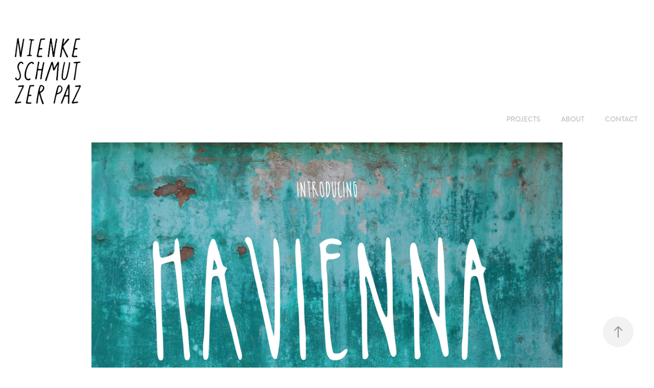

--- FILE ---
content_type: text/html; charset=utf-8
request_url: https://nienkeschmutzerpaz.com/kopie-von-point-of-view-1
body_size: 4011
content:
<!DOCTYPE HTML>
<html lang="en-US">
<head>
  <meta charset="UTF-8" />
  <meta name="viewport" content="width=device-width, initial-scale=1" />
      <meta name=keywords  content="Branding,design,editorial,layout,webiste,homepage,creative,graphic,art,grafik,druck,print,poster,packaging,responsive,logo,beratung,portfolio,projects,work,kids,nienke,schmutzer,paz,vienna,wien austria,österreich,laxenburg,mödling" />
      <meta name=description  content="Font Design" />
      <meta name=twitter:card  content="summary_large_image" />
      <meta name=twitter:site  content="@AdobePortfolio" />
      <meta  property=og:title content="nienke schmutzer paz - havienna" />
      <meta  property=og:description content="Font Design" />
      <meta  property=og:image content="https://pro2-bar-s3-cdn-cf3.myportfolio.com/0870e6d1d443b3e1159f8473d8e37b9a/41160910-28cd-4d00-8b07-a97c93140790_rwc_0x0x1182x1182x1182.jpg?h=09c5053453b03a6ba895a66a7bcc5ee0" />
        <link rel="icon" href="https://pro2-bar-s3-cdn-cf.myportfolio.com/0870e6d1d443b3e1159f8473d8e37b9a/bae8ca44-3ccf-46f3-a8fc-6516d8175aea_carw_1x1x32.png?h=b5b1c543903cc5fb22ff8da1482718d5" />
        <link rel="apple-touch-icon" href="https://pro2-bar-s3-cdn-cf.myportfolio.com/0870e6d1d443b3e1159f8473d8e37b9a/b1855cbb-e3f4-4cd8-8142-edf2bd308781_carw_1x1x180.jpg?h=29129c1a918176ae7a5ab3c62a8e74dc" />
      <link rel="stylesheet" href="/dist/css/main.css" type="text/css" />
      <link rel="stylesheet" href="https://pro2-bar-s3-cdn-cf6.myportfolio.com/0870e6d1d443b3e1159f8473d8e37b9a/a40b41ae49ffccb8f0726d9a794bd3191576505276.css?h=eec23a0ed028faed54ef934ccdf1cfb7" type="text/css" />
    <link rel="canonical" href="https://nienkeschmutzerpaz.com/kopie-von-point-of-view-1" />
      <title>nienke schmutzer paz - havienna</title>
    <script type="text/javascript" src="//use.typekit.net/ik/[base64].js?cb=8dae7d4d979f383d5ca1dd118e49b6878a07c580" async onload="
    try {
      window.Typekit.load();
    } catch (e) {
      console.warn('Typekit not loaded.');
    }
    "></script>
</head>
        <body class="transition-enabled">  <div class='page-background-video page-background-video-with-panel'>
  </div>
  <div class="js-responsive-nav">
    <div class="responsive-nav has-social">
      <div class="close-responsive-click-area js-close-responsive-nav">
        <div class="close-responsive-button"></div>
      </div>
          <div class="nav-container">
            <nav class="js-editable-target editable">
                <div class="gallery-title"><a href="/work" >PROJECTS</a></div>
      <div class="page-title">
        <a href="/kopie-von-contact" >ABOUT</a>
      </div>
      <div class="page-title">
        <a href="/kopie-von-about-me" >CONTACT</a>
      </div>
                <div class="social pf-nav-social">
                  <ul>
                  </ul>
                </div>
            </nav>
          </div>
    </div>
  </div>
  <div class="site-wrap cfix js-site-wrap">
    <div class="site-container">
      <div class="site-content">
        <header class="site-header">
          <div class="logo-container">
              <div class="logo-wrap js-editable-target editable">
                    <div class="logo logo-image has-rollover ">
    <a href="/work" class="image-normal image-link">
      <img src="https://pro2-bar-s3-cdn-cf3.myportfolio.com/0870e6d1d443b3e1159f8473d8e37b9a/48a9c0fa-d452-4e91-9d6d-106e4327e3a3_rwc_0x0x2363x2363x4096.png?h=93a9a6e14f4e5fd708eb3723ec858311" alt="nienke schmutzer paz">
    </a>
    <a href="/work" class="image-rollover image-link">
      <img src="https://pro2-bar-s3-cdn-cf.myportfolio.com/0870e6d1d443b3e1159f8473d8e37b9a/82206873-3b24-4956-acf2-8efaf1d11ef6_rwc_0x0x2363x2363x4096.png?h=e53ba8779980c7e72ee1375585992d3d" alt="nienke schmutzer paz">
    </a>
</div>
              </div>
  <div class="hamburger-click-area js-hamburger">
    <div class="hamburger">
      <i></i>
      <i></i>
      <i></i>
    </div>
  </div>
          </div>
              <div class="nav-container">
                <nav class="js-editable-target editable">
                <div class="gallery-title"><a href="/work" >PROJECTS</a></div>
      <div class="page-title">
        <a href="/kopie-von-contact" >ABOUT</a>
      </div>
      <div class="page-title">
        <a href="/kopie-von-about-me" >CONTACT</a>
      </div>
                    <div class="social pf-nav-social">
                      <ul>
                      </ul>
                    </div>
                </nav>
              </div>
        </header>
        <main>
  <div class="page-container js-editable-target editable" data-context="page.page.container">
    <section class="page standard-modules">
        <header class="page-header content js-editable-target editable" data-context="pages" data-identity="id:p5df77dd5937fd8218a097b03c4b802aa68efddd0f57adad49e96a" data-menu="Page Header">
        </header>
      <div class="page-content js-page-content js-editable-target editable" data-context="pages" data-identity="id:p5df77dd5937fd8218a097b03c4b802aa68efddd0f57adad49e96a" data-menu="Page Content">
        <div id="project-canvas" class="js-project-modules modules content">
          <div id="project-modules">
              
              <div class="project-module module image project-module-image editable js-editable js-project-module"  style="  padding-top: px;
  padding-bottom: px;
">

  
 
  
     <div class="js-lightbox" data-src="https://pro2-bar-s3-cdn-cf6.myportfolio.com/0870e6d1d443b3e1159f8473d8e37b9a/a95dc5b5-73be-4a7e-9bd8-22619d32f0b6.jpg?h=f4f508af43a3a994b6b7b88b37fa71b8">
           <img
             class="js-lazy"
             src="[data-uri]"
             data-src="https://pro2-bar-s3-cdn-cf6.myportfolio.com/0870e6d1d443b3e1159f8473d8e37b9a/a95dc5b5-73be-4a7e-9bd8-22619d32f0b6_rw_1920.jpg?h=0efca0782be4bbeb945555f4f723a8ea"
             data-srcset="https://pro2-bar-s3-cdn-cf6.myportfolio.com/0870e6d1d443b3e1159f8473d8e37b9a/a95dc5b5-73be-4a7e-9bd8-22619d32f0b6_rw_600.jpg?h=d4303c8e11f577292e879339412a48f0 600w,https://pro2-bar-s3-cdn-cf6.myportfolio.com/0870e6d1d443b3e1159f8473d8e37b9a/a95dc5b5-73be-4a7e-9bd8-22619d32f0b6_rw_1200.jpg?h=87afe1a449bf1689f8276272b766fc1f 1200w,https://pro2-bar-s3-cdn-cf6.myportfolio.com/0870e6d1d443b3e1159f8473d8e37b9a/a95dc5b5-73be-4a7e-9bd8-22619d32f0b6_rw_1920.jpg?h=0efca0782be4bbeb945555f4f723a8ea 1920w,"
             data-sizes="(max-width: 1920px) 100vw, 1920px"
             width="1920"
             height="0"
             style="padding-bottom: 73%; background: rgba(0, 0, 0, 0.03)"
             
           >
     </div>
  

</div>

              
              
              
              
              
              
              
              
              
              
              
              
              
              <div class="project-module module text project-module-text align- editable js-editable js-project-module" style="  padding-top: 80px;
  padding-bottom: 0px;
  width: 100%;
  max-width: 800px;
  float: center;
  clear: both;
">
  <div class="rich-text js-text-editable module-text"><div style="line-height:9px; text-align:left;" class="texteditor-inline-lineheight"><span style="font-size:38px;" class="texteditor-inline-fontsize"><span style="font-family:yvxn; font-weight:700;"><span style="color:#000000;" class="texteditor-inline-color">HAVIENNA</span></span></span></div></div>
</div>

              
              
              
              
              
              
              
              
              
              <div class="project-module module text project-module-text align- editable js-editable js-project-module" style="  padding-top: 20px;
  padding-bottom: 30px;
  width: 100%;
  max-width: 800px;
  float: center;
  clear: both;
">
  <div class="rich-text js-text-editable module-text"><div style="line-height:26px;" class="texteditor-inline-lineheight"><div>Havienna is the beginning of a front creation project inspired by a handwritten style fontface. The font is a condensed sans-serif - a unique font, that is mordern and creative as well as playful and cute.<span style="font-family:yvxn;"> 2019 </span>in progress</div></div></div>
</div>

              
              
              
              
              
              <div class="project-module module image project-module-image editable js-editable js-project-module"  style="  padding-top: px;
  padding-bottom: px;
">

  
 
  
     <div class="js-lightbox" data-src="https://pro2-bar-s3-cdn-cf3.myportfolio.com/0870e6d1d443b3e1159f8473d8e37b9a/e771d381-e77d-4f70-95da-d7ae2450e85c.jpg?h=9ac362fb37a6dcbdbc959cba3e049e49">
           <img
             class="js-lazy"
             src="[data-uri]"
             data-src="https://pro2-bar-s3-cdn-cf3.myportfolio.com/0870e6d1d443b3e1159f8473d8e37b9a/e771d381-e77d-4f70-95da-d7ae2450e85c_rw_1200.jpg?h=e6acd030bf0747bf0dfa6785c93424da"
             data-srcset="https://pro2-bar-s3-cdn-cf3.myportfolio.com/0870e6d1d443b3e1159f8473d8e37b9a/e771d381-e77d-4f70-95da-d7ae2450e85c_rw_600.jpg?h=9971214a024694f1140ae5ac85ac71bf 600w,https://pro2-bar-s3-cdn-cf3.myportfolio.com/0870e6d1d443b3e1159f8473d8e37b9a/e771d381-e77d-4f70-95da-d7ae2450e85c_rw_1200.jpg?h=e6acd030bf0747bf0dfa6785c93424da 842w,"
             data-sizes="(max-width: 842px) 100vw, 842px"
             width="842"
             height="0"
             style="padding-bottom: 70.67%; background: rgba(0, 0, 0, 0.03)"
             
           >
     </div>
  

</div>

              
              
              
              
              
              
              
              
          </div>
        </div>
      </div>
    </section>
        <section class="back-to-top js-editable-target editable">
          <a href="#"><span class="arrow">&uarr;</span><span class="preserve-whitespace">Back to Top</span></a>
        </section>
        <a class="back-to-top-fixed js-editable-target editable js-back-to-top back-to-top-fixed-with-panel" href="#">
          <svg version="1.1" id="Layer_1" xmlns="http://www.w3.org/2000/svg" xmlns:xlink="http://www.w3.org/1999/xlink" x="0px" y="0px"
           viewBox="0 0 26 26" style="enable-background:new 0 0 26 26;" xml:space="preserve" class="icon icon-back-to-top">
          <g>
            <path d="M13.8,1.3L21.6,9c0.1,0.1,0.1,0.3,0.2,0.4c0.1,0.1,0.1,0.3,0.1,0.4s0,0.3-0.1,0.4c-0.1,0.1-0.1,0.3-0.3,0.4
              c-0.1,0.1-0.2,0.2-0.4,0.3c-0.2,0.1-0.3,0.1-0.4,0.1c-0.1,0-0.3,0-0.4-0.1c-0.2-0.1-0.3-0.2-0.4-0.3L14.2,5l0,19.1
              c0,0.2-0.1,0.3-0.1,0.5c0,0.1-0.1,0.3-0.3,0.4c-0.1,0.1-0.2,0.2-0.4,0.3c-0.1,0.1-0.3,0.1-0.5,0.1c-0.1,0-0.3,0-0.4-0.1
              c-0.1-0.1-0.3-0.1-0.4-0.3c-0.1-0.1-0.2-0.2-0.3-0.4c-0.1-0.1-0.1-0.3-0.1-0.5l0-19.1l-5.7,5.7C6,10.8,5.8,10.9,5.7,11
              c-0.1,0.1-0.3,0.1-0.4,0.1c-0.2,0-0.3,0-0.4-0.1c-0.1-0.1-0.3-0.2-0.4-0.3c-0.1-0.1-0.1-0.2-0.2-0.4C4.1,10.2,4,10.1,4.1,9.9
              c0-0.1,0-0.3,0.1-0.4c0-0.1,0.1-0.3,0.3-0.4l7.7-7.8c0.1,0,0.2-0.1,0.2-0.1c0,0,0.1-0.1,0.2-0.1c0.1,0,0.2,0,0.2-0.1
              c0.1,0,0.1,0,0.2,0c0,0,0.1,0,0.2,0c0.1,0,0.2,0,0.2,0.1c0.1,0,0.1,0.1,0.2,0.1C13.7,1.2,13.8,1.2,13.8,1.3z"/>
          </g>
          </svg>
        </a>
  </div>
              <footer class="site-footer js-editable-target editable">
                <div class="footer-text">
                  
                </div>
              </footer>
        </main>
      </div>
    </div>
  </div>
<div class="cookie-banner js-cookie-banner">
  <p>This website uses cookies. <a class="consent-link" href="#">Accept</a></p>
  <svg xmlns="http://www.w3.org/2000/svg" viewBox="-6458 -2604 16 16" class='close-btn'>
    <g id="Group_1479" data-name="Group 1479" transform="translate(-8281.367 -3556.368)">
      <rect id="Rectangle_6401" data-name="Rectangle 6401" class="stroke" width="1.968" height="20.66" transform="translate(1823.367 953.759) rotate(-45)"/>
      <rect id="Rectangle_6402" data-name="Rectangle 6402" class="stroke" width="1.968" height="20.66" transform="translate(1824.758 968.368) rotate(-135)"/>
    </g>
  </svg>
</div>
</body>
<script type="text/javascript">
  // fix for Safari's back/forward cache
  window.onpageshow = function(e) {
    if (e.persisted) { window.location.reload(); }
  };
</script>
  <script type="text/javascript">var __config__ = {"page_id":"p5df77dd5937fd8218a097b03c4b802aa68efddd0f57adad49e96a","theme":{"name":"geometric"},"pageTransition":true,"linkTransition":true,"disableDownload":true,"localizedValidationMessages":{"required":"This field is required","Email":"This field must be a valid email address"},"lightbox":{"enabled":true,"color":{"opacity":0.94,"hex":"#fff"}},"cookie_banner":{"enabled":false},"googleAnalytics":{"trackingCode":"UA-121420685-1","anonymization":false}};</script>
  <script type="text/javascript" src="/site/translations?cb=8dae7d4d979f383d5ca1dd118e49b6878a07c580"></script>
  <script type="text/javascript" src="/dist/js/main.js?cb=8dae7d4d979f383d5ca1dd118e49b6878a07c580"></script>
</html>
